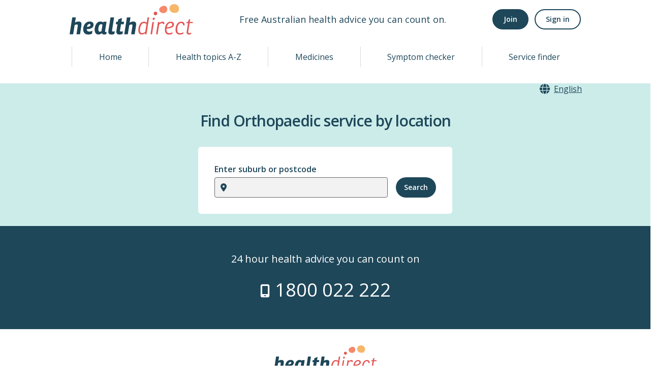

--- FILE ---
content_type: application/javascript
request_url: https://www.healthdirect.gov.au/australian-health-services/_next/static/chunks/pages/all-services/%5B...params%5D-dbf7dc7f9d547eeb.js
body_size: 1304
content:
(self.webpackChunk_N_E=self.webpackChunk_N_E||[]).push([[615],{2518:function(e,r,n){(window.__NEXT_P=window.__NEXT_P||[]).push(["/all-services/[...params]",function(){return n(44081)}])},44081:function(e,r,n){"use strict";n.r(r),n.d(r,{__N_SSP:function(){return E}});var t=n(47568),i=n(828),s=n(70655),a=n(85893),c=n(36979),l=n(14418),o=n(23100),u=n(31708),d=n(96272),f=n(51075),h=n(87948),b=n(88011),x=n(40690),m=n(42141),p=n(25155),g=n(67294),v=n(73460),_=n(71185),j=function(e){var r,n,j=e.serviceType,E=(0,g.useContext)(x.ZP),y=E.currentServiceType,C=E.suburb,T=E.setSuburb,Z=E.searchErrors,w=E.setSearchErrors,S=E.searchClickHandler,k=(0,p.$G)("common"),N=k.t,L=k.i18n,P=(0,p.$G)("nhsd").t,R=(n=(0,t.Z)(function(){var e;return(0,s.__generator)(this,function(e){switch(e.label){case 0:return[4,_.Z.findByIdRef(j.valueType.idRef)];case 1:return S({serviceType:e.sent().serviceTypes[0],searchMethod:"All services"}),[2]}})}),function(){return n.apply(this,arguments)}),z=(0,m.Z)().isClientLoading,W=(null===(r=b.l.get(L.language))||void 0===r?void 0:r.dir)||"ltr",F=(0,i.Z)((0,v.Z)(),2),I=F[0],X=F[1].height;return(0,a.jsx)(a.Fragment,{children:(0,a.jsx)(c.W,{size:"full",bg:"bgPrimary",pb:6,children:(0,a.jsxs)(c.W,{size:"xlg",children:[(0,a.jsx)(f.Z,{}),(0,a.jsx)(l.X,{as:"h1",textAlign:"center",maxW:"800px",mx:"auto",my:8,children:"".concat(N("actions.find")," ").concat(P("".concat(null==y?void 0:y.fullIdRef))," ").concat(N("location.byLocation"))}),(0,a.jsx)(o.xu,{bg:"white",padding:8,borderRadius:"md",maxW:"500px",margin:"0 auto",children:(0,a.jsxs)(u.r,{templateColumns:{mobile:"100%",tablet:"minmax(0, 1fr) min-content"},alignItems:"flex-start",gap:{tablet:"base"},children:[(0,a.jsx)(h.l,{dir:W,onChange:T,suburb:C,setSearchErrors:w,isSuburbError:Z.isSuburbError,isLocationError:Z.isLocationError,labelRef:I}),(0,a.jsx)(d.z,{size:{mobile:"full",tablet:"small"},variant:"filled",onClick:R,mt:{tablet:"".concat(X+4,"px")},"data-testid":"search-btn",isLoading:z,children:N("actions.search")})]})})]})})})},E=!0;r.default=j},51075:function(e,r,n){"use strict";var t=n(85893),i=n(204),s=n(21719),a=function(e){var r=e.renderFullText;return(0,t.jsx)(i.k,{justifyContent:"flex-end",children:(0,t.jsx)(s.Z,{renderFullText:void 0!==r&&r})})};r.Z=a}},function(e){e.O(0,[662,342,763,974,934,187,774,888,179],function(){return e(e.s=2518)}),_N_E=e.O()}]);

--- FILE ---
content_type: application/javascript
request_url: https://www.healthdirect.gov.au/australian-health-services/_next/static/chunks/974-74ba507391a5cf2d.js
body_size: 3438
content:
(self.webpackChunk_N_E=self.webpackChunk_N_E||[]).push([[974],{20296:function(e){function r(e,r,t){function n(){var a=Date.now()-u;a<r&&a>=0?o=setTimeout(n,r-a):(o=null,t||(l=e.apply(s,i),s=i=null))}null==r&&(r=100);var o,i,s,u,l,a=function(){s=this,i=arguments,u=Date.now();var a=t&&!o;return o||(o=setTimeout(n,r)),a&&(l=e.apply(s,i),s=i=null),l};return a.clear=function(){o&&(clearTimeout(o),o=null)},a.flush=function(){o&&(l=e.apply(s,i),s=i=null,clearTimeout(o),o=null)},a}r.debounce=r,e.exports=r},95106:function(e,r,t){"use strict";t.d(r,{Z:function(){return m}});var n=t(87462),o=t(67294),i=t(58072),s=t(65342),u=t(4942),l=t(1413),a=t(97685),c=t(45987),d=t(57003),f=["defaultOptions","cacheOptions","loadOptions","options","isLoading","onInputChange","filterOption"];t(73935),t(73469);var m=(0,o.forwardRef)(function(e,r){var t,m,v,p,h,g,b,w,y,E,C,x,_,Z,N,O,L,S,R,z,k,A,j,I,G,F,T,q,M,J,B,D,P,H,W,V,K,Q,U,X,Y,$,ee,er,et,en,eo,ei,es,eu,el,ea=(v=void 0!==(m=e.defaultOptions)&&m,h=void 0!==(p=e.cacheOptions)&&p,g=e.loadOptions,e.options,b=e.isLoading,w=e.onInputChange,y=e.filterOption,C=(E=(0,c.Z)(e,f)).inputValue,x=(0,o.useRef)(void 0),_=(0,o.useRef)(!1),Z=(0,o.useState)(Array.isArray(v)?v:void 0),O=(N=(0,a.Z)(Z,2))[0],L=N[1],S=(0,o.useState)(void 0!==C?C:""),z=(R=(0,a.Z)(S,2))[0],k=R[1],A=(0,o.useState)(!0===v),I=(j=(0,a.Z)(A,2))[0],G=j[1],F=(0,o.useState)(void 0),q=(T=(0,a.Z)(F,2))[0],M=T[1],J=(0,o.useState)([]),D=(B=(0,a.Z)(J,2))[0],P=B[1],H=(0,o.useState)(!1),V=(W=(0,a.Z)(H,2))[0],K=W[1],Q=(0,o.useState)({}),X=(U=(0,a.Z)(Q,2))[0],Y=U[1],$=(0,o.useState)(void 0),er=(ee=(0,a.Z)($,2))[0],et=ee[1],en=(0,o.useState)(void 0),ei=(eo=(0,a.Z)(en,2))[0],es=eo[1],h!==ei&&(Y({}),es(h)),v!==er&&(L(Array.isArray(v)?v:void 0),et(v)),(0,o.useEffect)(function(){return _.current=!0,function(){_.current=!1}},[]),eu=(0,o.useCallback)(function(e,r){if(!g)return r();var t=g(e,r);t&&"function"==typeof t.then&&t.then(r,function(){return r()})},[g]),(0,o.useEffect)(function(){!0===v&&eu(z,function(e){_.current&&(L(e||[]),G(!!x.current))})},[]),el=(0,o.useCallback)(function(e,r){var t=(0,d.L)(e,r,w);if(!t){x.current=void 0,k(""),M(""),P([]),G(!1),K(!1);return}if(h&&X[t])k(t),M(t),P(X[t]),G(!1),K(!1);else{var n=x.current={};k(t),G(!0),K(!q),eu(t,function(e){_&&n===x.current&&(x.current=void 0,G(!1),M(t),P(e||[]),K(!1),Y(e?(0,l.Z)((0,l.Z)({},X),{},(0,u.Z)({},t,e)):X))})}},[h,eu,q,X,w]),(0,l.Z)((0,l.Z)({},E),{},{options:V?[]:z&&q?D:O||[],isLoading:I||void 0!==b&&b,onInputChange:el,filterOption:void 0===y?null:y})),ec=(0,s.u)(ea);return o.createElement(i.S,(0,n.Z)({ref:r},ec))})},73460:function(e,r,t){"use strict";t.d(r,{Z:function(){return s}});var n=t(67294),o=t(20296),i=t.n(o);function s(e){var r,t,o;let{debounce:s,scroll:u,polyfill:a,offsetSize:c}=void 0===e?{debounce:0,scroll:!1,offsetSize:!1}:e,d=a||("undefined"==typeof window?class{}:window.ResizeObserver);if(!d)throw Error("This browser does not support ResizeObserver out of the box. See: https://github.com/react-spring/react-use-measure/#resize-observer-polyfills");let[f,m]=(0,n.useState)({left:0,top:0,width:0,height:0,bottom:0,right:0,x:0,y:0}),v=(0,n.useRef)({element:null,scrollContainers:null,resizeObserver:null,lastBounds:f}),p=s?"number"==typeof s?s:s.scroll:null,h=s?"number"==typeof s?s:s.resize:null,g=(0,n.useRef)(!1);(0,n.useEffect)(()=>(g.current=!0,()=>void(g.current=!1)));let[b,w,y]=(0,n.useMemo)(()=>{let e=()=>{if(!v.current.element)return;let{left:e,top:r,width:t,height:n,bottom:o,right:i,x:s,y:u}=v.current.element.getBoundingClientRect(),a={left:e,top:r,width:t,height:n,bottom:o,right:i,x:s,y:u};v.current.element instanceof HTMLElement&&c&&(a.height=v.current.element.offsetHeight,a.width=v.current.element.offsetWidth),Object.freeze(a),g.current&&!l(v.current.lastBounds,a)&&m(v.current.lastBounds=a)};return[e,h?i()(e,h):e,p?i()(e,p):e]},[m,c,p,h]);function E(){v.current.scrollContainers&&(v.current.scrollContainers.forEach(e=>e.removeEventListener("scroll",y,!0)),v.current.scrollContainers=null),v.current.resizeObserver&&(v.current.resizeObserver.disconnect(),v.current.resizeObserver=null)}function C(){v.current.element&&(v.current.resizeObserver=new d(y),v.current.resizeObserver.observe(v.current.element),u&&v.current.scrollContainers&&v.current.scrollContainers.forEach(e=>e.addEventListener("scroll",y,{capture:!0,passive:!0})))}let x=e=>{e&&e!==v.current.element&&(E(),v.current.element=e,v.current.scrollContainers=function e(r){let t=[];if(!r||r===document.body)return t;let{overflow:n,overflowX:o,overflowY:i}=window.getComputedStyle(r);return[n,o,i].some(e=>"auto"===e||"scroll"===e)&&t.push(r),[...t,...e(r.parentElement)]}(e),C())};return r=y,t=Boolean(u),(0,n.useEffect)(()=>{if(t)return window.addEventListener("scroll",r,{capture:!0,passive:!0}),()=>void window.removeEventListener("scroll",r,!0)},[r,t]),o=w,(0,n.useEffect)(()=>(window.addEventListener("resize",o),()=>void window.removeEventListener("resize",o)),[o]),(0,n.useEffect)(()=>{E(),C()},[u,y,w]),(0,n.useEffect)(()=>E,[]),[x,f,b]}let u=["x","y","top","bottom","left","right","width","height"],l=(e,r)=>u.every(t=>e[t]===r[t])},5370:function(e,r,t){"use strict";t.d(r,{l:function(){return c}});var n=t(38267),o=t(35059),i=t(91639),s=t(33179),u=t(66384),l=t(25432),a=t(85893),c=(0,o.G)(function(e,r){var t;let o=(0,i.mq)("FormLabel",e),c=(0,s.Lr)(e),{className:f,children:m,requiredIndicator:v=(0,a.jsx)(d,{}),optionalIndicator:p=null,...h}=c,g=(0,n.NJ)(),b=null!=(t=null==g?void 0:g.getLabelProps(h,r))?t:{ref:r,...h};return(0,a.jsxs)(u.m.label,{...b,className:(0,l.cx)("chakra-form__label",c.className),__css:{display:"block",textAlign:"start",...o},children:[m,(null==g?void 0:g.isRequired)?v:p]})});c.displayName="FormLabel";var d=(0,o.G)(function(e,r){let t=(0,n.NJ)(),o=(0,n.e)();if(!(null==t?void 0:t.isRequired))return null;let i=(0,l.cx)("chakra-form__required-indicator",e.className);return(0,a.jsx)(u.m.span,{...null==t?void 0:t.getRequiredIndicatorProps(e,r),__css:o.requiredIndicator,className:i})});d.displayName="RequiredIndicator"},8399:function(e,r,t){"use strict";t.d(r,{J1:function(){return v}});var n=t(38267),o=t(56877),i=t(55227),s=t(35059),u=t(91639),l=t(33179),a=t(66384),c=t(25432),d=t(85893),[f,m]=(0,i.k)({name:"FormErrorStylesContext",errorMessage:"useFormErrorStyles returned is 'undefined'. Seems you forgot to wrap the components in \"<FormError />\" "}),v=(0,s.G)((e,r)=>{let t=(0,u.jC)("FormError",e),o=(0,l.Lr)(e),i=(0,n.NJ)();return(null==i?void 0:i.isInvalid)?(0,d.jsx)(f,{value:t,children:(0,d.jsx)(a.m.div,{...null==i?void 0:i.getErrorMessageProps(o,r),className:(0,c.cx)("chakra-form__error-message",e.className),__css:{display:"flex",alignItems:"center",...t.text}})}):null});v.displayName="FormErrorMessage",(0,s.G)((e,r)=>{let t=m(),i=(0,n.NJ)();if(!(null==i?void 0:i.isInvalid))return null;let s=(0,c.cx)("chakra-form__error-icon",e.className);return(0,d.jsx)(o.J,{ref:r,"aria-hidden":!0,...e,__css:t.icon,className:s,children:(0,d.jsx)("path",{fill:"currentColor",d:"M11.983,0a12.206,12.206,0,0,0-8.51,3.653A11.8,11.8,0,0,0,0,12.207,11.779,11.779,0,0,0,11.8,24h.214A12.111,12.111,0,0,0,24,11.791h0A11.766,11.766,0,0,0,11.983,0ZM10.5,16.542a1.476,1.476,0,0,1,1.449-1.53h.027a1.527,1.527,0,0,1,1.523,1.47,1.475,1.475,0,0,1-1.449,1.53h-.027A1.529,1.529,0,0,1,10.5,16.542ZM11,12.5v-6a1,1,0,0,1,2,0v6a1,1,0,1,1-2,0Z"})})}).displayName="FormErrorIcon"},31708:function(e,r,t){"use strict";t.d(r,{r:function(){return s}});var n=t(35059),o=t(66384),i=t(85893),s=(0,n.G)(function(e,r){let{templateAreas:t,gap:n,rowGap:s,columnGap:u,column:l,row:a,autoFlow:c,autoRows:d,templateRows:f,autoColumns:m,templateColumns:v,...p}=e;return(0,i.jsx)(o.m.div,{ref:r,__css:{display:"grid",gridTemplateAreas:t,gridGap:n,gridRowGap:s,gridColumnGap:u,gridAutoColumns:m,gridColumn:l,gridRow:a,gridAutoFlow:c,gridAutoRows:d,gridTemplateRows:f,gridTemplateColumns:v},...p})});s.displayName="Grid"},36979:function(e,r,t){"use strict";t.d(r,{W:function(){return a}});var n=t(35059),o=t(33179),i=t(91639),s=t(66384),u=t(25432),l=t(85893),a=(0,n.G)(function(e,r){let{className:t,centerContent:n,...a}=(0,o.Lr)(e),c=(0,i.mq)("Container",e);return(0,l.jsx)(s.m.div,{ref:r,className:(0,u.cx)("chakra-container",t),...a,__css:{...c,...n&&{display:"flex",flexDirection:"column",alignItems:"center"}}})});a.displayName="Container"}}]);